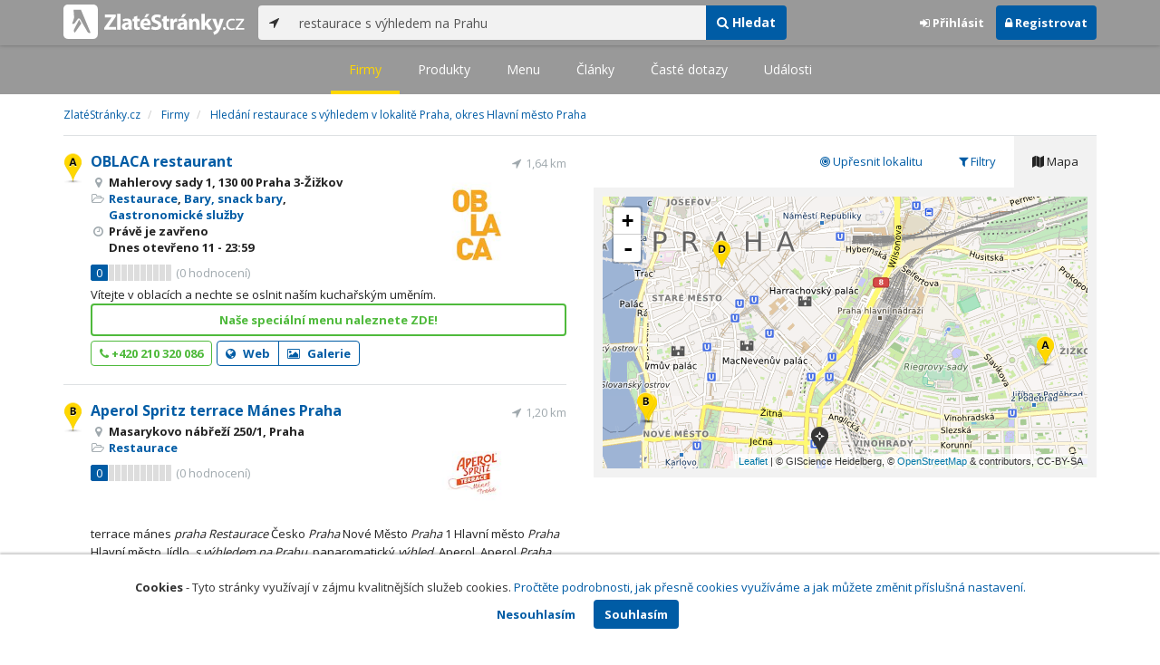

--- FILE ---
content_type: text/html; charset=utf-8
request_url: https://www.zlatestranky.cz/firmy/hledani/restaurace%20s%20v%C3%BDhledem%20na%20Prahu
body_size: 12562
content:
<!DOCTYPE html>
<html>
<head>
    
    <meta charset="utf-8" />
    <meta http-equiv="x-ua-compatible" content="ie=edge">
    <meta name="viewport" content="width=device-width, initial-scale=1, maximum-scale=1, user-scalable=0">
    <title>Hled&#225;n&#237; restaurace s v&#253;hledem v lokalitě Praha, okres Hlavn&#237; město Praha - Zlat&#233;Str&#225;nky.cz</title>
            <link rel="canonical" href="https://www.zlatestranky.cz/firmy/hledani/restaurace%20s%20v%C3%BDhledem%20na%20Prahu" />
    <link rel="apple-touch-icon" sizes="180x180" href="/Content/Img/ZlateStranky/Ico/apple-touch-icon.png">
<link rel="icon" type="image/png" href="/Content/Img/ZlateStranky/Ico/favicon-32x32.png" sizes="32x32">
<link rel="icon" type="image/png" href="/Content/Img/ZlateStranky/Ico/favicon-16x16.png" sizes="16x16">
<link rel="manifest" href="/Content/Img/ZlateStranky/Ico/manifest.json">
<link rel="mask-icon" href="/Content/Img/ZlateStranky/Ico/safari-pinned-tab.svg" color="#000000">
<link rel="shortcut icon" href="/Content/Img/ZlateStranky/Ico/favicon.ico">
<meta name="msapplication-config" content="/Content/Img/ZlateStranky/Ico/browserconfig.xml">
<meta name="theme-color" content="#ffffff">
    <meta name="google-site-verification" content="yfwgqPlI8fB4S4KWaEOPcpgOjOJO2ZIusFMaPTQv2Rc" />
    <meta name="format-detection" content="telephone=no" />
    <link href='https://fonts.googleapis.com/css?family=Open+Sans:400,300,700&subset=latin,latin-ext' rel='stylesheet' type='text/css'>
    <link rel="stylesheet" href="https://maxcdn.bootstrapcdn.com/font-awesome/4.7.0/css/font-awesome.min.css">
    <link href="/Content/css?v=QJRMArdcIFyK8vk7hQPGjoEfnmhUsk3AXhikIFcnplM1" rel="stylesheet"/>

    <link rel="stylesheet" href="/Styles/Decoration">
    <link rel="stylesheet" href="https://cmp.mediatel.cz/Content/UseWidgetCss">
    
    <meta name="robots" content="noindex">

                <script>
                    (function (i, s, o, g, r, a, m) {
                        i['GoogleAnalyticsObject'] = r; i[r] = i[r] || function () {
                            (i[r].q = i[r].q || []).push(arguments)
                        }, i[r].l = 1 * new Date(); a = s.createElement(o),
                        m = s.getElementsByTagName(o)[0]; a.async = 1; a.src = g; m.parentNode.insertBefore(a, m)
                    })(window, document, 'script', '//www.google-analytics.com/analytics.js', 'ga');

                    ga('create', 'UA-1540577-1', 'auto');
                    ga('send', 'pageview');
            </script>

</head>
<body id="page-top" class="search search-companies">
    
    

    
<nav id="navbar-main" class="navbar navbar-default navbar-fixed-top">
    <div class="container">
        <div class="flex-container">
            <div class="flex1">
                    <a class="navbar-brand" href="/" title=""><img src="/Content/Img/ZlateStranky/logo-white.svg" alt="" class="nav-logo" /></a>
            </div>
            <div class="flex2">
                    <form class="navbar-form" action="/Search/All" role="search">
                        <div class="input-group">
                            <div class="input-group-btn">
                                <button class="btn btn-default" id="search-location" type="button"><i class="fa fa-location-arrow"></i></button>
                            </div>
                            <input id="main-search-input" type="text" class="form-control typeahead" data-suggest="profiles" name="q" aria-label="..." placeholder="např. zedník Ostrava" value="restaurace s v&#253;hledem na Prahu">
                            <div class="input-group-btn">
                                    <button class="btn btn-primary" value="Companies" type="submit"><i class="fa fa-search"></i> Hledat</button>
                            </div>
                            <!-- /btn-group -->
                        </div>
                    </form>
            </div>
            <div class="flex3">
                <div class="dropdown ugc-whoami pull-right">
    <div class="l-no">
        <a class="btn ugc-whoami-login"><i class="fa fa-sign-in"></i> Přihlásit</a>
        <a class="btn btn-primary ugc-whoami-register"><i class="fa fa-lock" aria-hidden="true"></i> Registrovat</a>
    </div>
    <div class="btn-group l-yes">
        <a role="button" data-toggle="dropdown" class="btn dropdown-toggle" href="#"><i class="fa fa-user-circle-o" aria-hidden="true"></i> <span class="ugc-whoami-fullname"></span></a>
        <ul class="dropdown-menu dropdown-menu-right" role="menu">
            <li><span class="ugc-lg-header">Přihlášen jako: <strong class="ugc-whoami-fullname"></strong><br /><em class="ugc-whoami-email"></em></span></li>
            <li><a href="https://cmp.mediatel.cz/">Dashboard</a></li>
            <li><a class="ugc-whoami-manageaccountcredentials">Upravit údaje</a></li>
            <li><a class="ugc-whoami-manageaccountpassword">Změnit heslo</a></li>
            <li><a class="btn btn-danger ugc-whoami-logout"><i class="fa fa-sign-out"></i> Odhlásit</a></li>
        </ul>
    </div>
</div>
            </div>
        </div>
    </div>
</nav>

    
<nav class="navbar navbar-default navbar-sub">
    <ul>
        <li class="active"><a href="/firmy/hledani/restaurace%20s%20v%C3%BDhledem%20na%20Prahu">Firmy</a></li>
        <li class=""><a href="/produkty/hledani/restaurace%20s%20v%C3%BDhledem%20na%20Prahu">Produkty</a></li>
        <li class=""><a href="/menu/hledani/restaurace%20s%20v%C3%BDhledem%20na%20Prahu">Menu</a></li>
        <li class=""><a href="/clanky/hledani/restaurace%20s%20v%C3%BDhledem%20na%20Prahu">Články</a></li>
        <li class=""><a href="/otazky/hledani/restaurace%20s%20v%C3%BDhledem%20na%20Prahu">Časté dotazy</a></li>
        <li class=""><a href="/udalosti/hledani/restaurace%20s%20v%C3%BDhledem%20na%20Prahu">Události</a></li>
    </ul>
</nav>

    <div id="ad-branding">
        <div class="container">
            <div class="row">
                <div class="col-sm-12">
                        <ol class="breadcrumb" itemscope itemtype="https://schema.org/BreadcrumbList">
        <li itemprop="itemListElement" itemscope itemtype="https://schema.org/ListItem" id="itemListElement-1316145d-2e48-4a95-bbcb-ea4c49033919">
          <a href="/" itemscope itemtype="https://schema.org/Thing" itemprop="item" id="itemListElement-link-1316145d-2e48-4a95-bbcb-ea4c49033919">
            <span itemprop="name">Zlat&#233;Str&#225;nky.cz</span>
          </a>
          <meta itemprop="position" content="1" />
        </li>
        <li itemprop="itemListElement" itemscope itemtype="https://schema.org/ListItem" id="itemListElement-dc742e08-0efb-4a12-baab-3618f8cf410d">
          <a href="/firmy" itemscope itemtype="https://schema.org/Thing" itemprop="item" id="itemListElement-link-dc742e08-0efb-4a12-baab-3618f8cf410d">
            <span itemprop="name">Firmy</span>
          </a>
          <meta itemprop="position" content="2" />
        </li>
        <li itemprop="itemListElement" itemscope itemtype="https://schema.org/ListItem" id="itemListElement-cb4f293e-dbb0-436a-a46b-f536be97ed19">
          <a href="https://www.zlatestranky.cz/firmy/hledani/restaurace%20s%20v%C3%BDhledem%20na%20Prahu" itemscope itemtype="https://schema.org/Thing" itemprop="item" id="itemListElement-link-cb4f293e-dbb0-436a-a46b-f536be97ed19">
            <span itemprop="name">Hled&#225;n&#237; restaurace s v&#253;hledem v lokalitě Praha, okres Hlavn&#237; město Praha</span>
          </a>
          <meta itemprop="position" content="3" />
        </li>
    </ol>

                </div>
            </div>
        </div>
        <div class="container">
            <div class="row">
                <div class="col-sm-6">
                    <div class="row">
                        <div class="col-sm-12">
                                <!-- Placeholder AdOcean_Slave_SEARCH_PREFERENTIALLISTING -->
        <div class="banner" id="adoceanczodrlkvlmoq"></div>

                            <ul class="list-results">
                                    <li class="list-listing" id="listing-H1022276">
                                        <div class="row">
    <div class="col-xs-9 col-sm-7">
        <i class="poi poi1 poi-H1022276" data-poi="{&quot;lat&quot;:50.080978393554688,&quot;lng&quot;:14.451775550842285,&quot;title&quot;:&quot;OBLACA restaurant&quot;,&quot;url&quot;:&quot;/profil/H1022276&quot;,&quot;id&quot;:&quot;H1022276&quot;}"></i>
        <h3><a href="/profil/H1022276">OBLACA restaurant</a></h3>
        <ul class="icon-list">
                    <li><i class="fa fa-map-marker"></i> Mahlerovy sady 1, 130 00 Praha 3-Žižkov</li>
                                        <li>
                    <i class="fa fa-folder-open-o"></i>
                        <a href="/firmy/rubrika/Restaurace">Restaurace</a>,                         <a href="/firmy/rubrika/Bary%2c%20snack%20bary">Bary, snack bary</a>,                         <a href="/firmy/rubrika/Gastronomick%C3%A9%20slu%C5%BEby">Gastronomick&#233; služby</a>                </li>
                        <li>
                      <i class="fa fa-clock-o" aria-hidden="true"></i>
    <span>Právě je zavřeno<br />      Dnes
      otevřeno
        <span>11 - 23:59</span>
</span>

            </li>
        </ul>
            <div class="oblibometr">
        <span class="rating">
            <span class="value">0</span> <span class="bar"><span style="width:0%" class="value-bar"></span></span>
                <span class="total">(<span>0</span> hodnocení)</span>
        </span>
    </div>

    </div>

    <div class="col-xs-3 col-sm-5">
            <div class="row">
                <div class="col-sm-12 distance" title="Vzd&#225;lenost od středu ">1,64&nbsp;km</div>
            </div>

        <div class="row">
            <div class="col-sm-12">
                
                    <a href="/profil/H1022276"><img alt="OBLACA restaurant" class="img-responsive img-logo" src="https://images.mediatel.cz/imageResizer/resizeImage/?Url=https%3a%2f%2fa.mktgcdn.com%2fp%2foubaJQ3AT42ZXNwlnjJVfjMKuOLSsO5Mc-SY0NIMyKU%2f1089x1089.png&amp;C=fCPNkKSoyFyz%2b6esrp7BG88r5DdQsK%2bbxHB4ySWCR6I%3d&amp;Width=300&amp;Height=169&amp;Crop=False&amp;Watermark=False" width="201" height="134"></a>
                                            </div>
        </div>
    </div>
</div>
<div class="row">
    <div class="col-sm-12">
        <p>
V&#237;tejte v oblac&#237;ch a nechte se oslnit naš&#237;m kuchařsk&#253;m uměn&#237;m.        </p>
    </div>
</div>
    <div class="row">
        <div class="col-sm-12">
                  <a class="btn btn-block btn-success btn-outline t-c" target="_blank" data-ta="SpecialOfferClick" data-ad="{&quot;id&quot;:&quot;H1022276&quot;,&quot;i&quot;:1,&quot;t&quot;:20}" href="https://www.towerpark.cz/specialni-menu-122/">Naše speci&#225;ln&#237; menu naleznete ZDE!</a>


            
        </div>
    </div>
<div class="row">
    <div class="col-sm-12">
        <div aria-label="..." role="toolbar" class="btn-toolbar">
                <div aria-label="..." role="group" class="btn-group">
                        <button class="btn btn-success btn-outline" type="button"><i class="fa fa-phone"></i> +420 210 320 086</button>
                </div>

                <div aria-label="..." role="group" class="btn-group">
                        <a class="btn btn-primary btn-outline t-c" href="https://towerpark.cz/oblaca/" data-ta="LinkClick" data-ad="{&quot;id&quot;:&quot;H1022276&quot;,&quot;i&quot;:1,&quot;t&quot;:20}" target="_blank" rel="nofollow"><i class="fa fa-globe"></i> Web</a>
                                            <a class="btn btn-primary btn-outline" href="/profil/H1022276/fotogalerie/profilova"><i class="fa fa-picture-o"></i> Galerie</a>
                </div>

            <div class="btn-group ugc-listing-edit" role="group" data-objectid="58ddf96d5515ef1d4c9ab604" data-class="btn btn-outline btn-danger" style="display:none"></div>
        </div>
    </div>
</div>
                                    </li>
                                    <li class="list-listing" id="listing-H2027175">
                                        <div class="row">
    <div class="col-xs-9 col-sm-7">
        <i class="poi poi2 poi-H2027175" data-poi="{&quot;lat&quot;:50.077564239501953,&quot;lng&quot;:14.413886070251465,&quot;title&quot;:&quot;Aperol Spritz terrace M&#225;nes Praha&quot;,&quot;url&quot;:&quot;/profil/H2027175&quot;,&quot;id&quot;:&quot;H2027175&quot;}"></i>
        <h3><a href="/profil/H2027175">Aperol Spritz terrace M&#225;nes Praha</a></h3>
        <ul class="icon-list">
                    <li><i class="fa fa-map-marker"></i> Masarykovo n&#225;břež&#237; 250/1, Praha</li>
                                        <li>
                    <i class="fa fa-folder-open-o"></i>
                        <a href="/firmy/rubrika/Restaurace">Restaurace</a>                </li>
                        <li>
                
            </li>
        </ul>
            <div class="oblibometr">
        <span class="rating">
            <span class="value">0</span> <span class="bar"><span style="width:0%" class="value-bar"></span></span>
                <span class="total">(<span>0</span> hodnocení)</span>
        </span>
    </div>

    </div>

    <div class="col-xs-3 col-sm-5">
            <div class="row">
                <div class="col-sm-12 distance" title="Vzd&#225;lenost od středu ">1,20&nbsp;km</div>
            </div>

        <div class="row">
            <div class="col-sm-12">
                
                    <a href="/profil/H2027175"><img alt="Aperol Spritz terrace M&#225;nes Praha" class="img-responsive img-logo" src="https://images.mediatel.cz/imageResizer/resizeImage/?Url=https%3a%2f%2fa.mktgcdn.com%2fp%2f36KIADcxofnqgYB0bBguegZARR194U4HG6ni9S34VEU%2f635x635.png&amp;C=5FjPMSOatL7QWys3betz0vsVb%2b5%2fJPkwSHWK1SL%2fAlY%3d&amp;Width=300&amp;Height=169&amp;Crop=False&amp;Watermark=False" width="201" height="134"></a>
                                            </div>
        </div>
    </div>
</div>
<div class="row">
    <div class="col-sm-12">
        <p>
terrace mánes <em>praha</em> <em>Restaurace</em> Česko <em>Praha</em> Nové Město <em>Praha</em> 1  Hlavní město <em>Praha</em> Hlavní město, Jídlo, <em>s</em> <em>výhledem</em> <em>na</em> <em>Prahu</em>, panaromatický <em>výhled</em>, Aperol, Aperol <em>Praha</em>, Italské jídlo <em>Praha</em>, Terasa<em>Praha</em> Navštivte největší Aperol Spritz terrace <em>na</em> světě! Aperol drinky, Aperol drink, Italské jídloAperol Spritz terrace Mánes <em>Praha</em> aperol spritzAperol, Terrace Aperol, gril <em>Praha</em>, Drinky <em>Praha</em>, Drinky, Posezení <em>Praha</em>, Posezení, Aperol Spritz
        </p>
    </div>
</div>
    <div class="row">
        <div class="col-sm-12">
                  <a class="btn btn-block btn-success btn-outline t-c" target="_blank" data-ta="SpecialOfferClick" data-ad="{&quot;id&quot;:&quot;H2027175&quot;,&quot;i&quot;:2,&quot;t&quot;:20}" href="https://aperolterracemanes.cz/">Navštivte největš&#237; Aperol Spritz terrace na světě!</a>


            
        </div>
    </div>
<div class="row">
    <div class="col-sm-12">
        <div aria-label="..." role="toolbar" class="btn-toolbar">
                <div aria-label="..." role="group" class="btn-group">
                        <button class="btn btn-success btn-outline" type="button"><i class="fa fa-phone"></i> +420 775 833 143</button>
                </div>

                <div aria-label="..." role="group" class="btn-group">
                        <a class="btn btn-primary btn-outline t-c" href="https://aperolterracemanes.cz/" data-ta="LinkClick" data-ad="{&quot;id&quot;:&quot;H2027175&quot;,&quot;i&quot;:2,&quot;t&quot;:20}" target="_blank" rel="nofollow"><i class="fa fa-globe"></i> Web</a>
                                            <a class="btn btn-primary btn-outline" href="/profil/H2027175/fotogalerie/profilova"><i class="fa fa-picture-o"></i> Galerie</a>
                </div>

            <div class="btn-group ugc-listing-edit" role="group" data-objectid="58de24625515ef1d4caa4247" data-class="btn btn-outline btn-danger" style="display:none"></div>
        </div>
    </div>
</div>
                                    </li>
                                    <li class="list-listing" id="listing-N27066">
                                        <div class="row">
    <div class="col-xs-9 col-sm-7">
        <i class="poi poi3 poi-N27066" data-poi="{&quot;lat&quot;:50.080978393554688,&quot;lng&quot;:14.451775550842285,&quot;title&quot;:&quot;BISTRO 66&quot;,&quot;url&quot;:&quot;/profil/N27066&quot;,&quot;id&quot;:&quot;N27066&quot;}"></i>
        <h3><a href="/profil/N27066">BISTRO 66</a></h3>
        <ul class="icon-list">
                    <li><i class="fa fa-map-marker"></i> Mahlerovy sady 2699/1, 130 00 Praha 3-Žižkov</li>
                                        <li>
                    <i class="fa fa-folder-open-o"></i>
                        <a href="/firmy/rubrika/Bistra%2c%20bufety">Bistra, bufety</a>,                         <a href="/firmy/rubrika/Kav%C3%A1rny">Kav&#225;rny</a>,                         <a href="/firmy/rubrika/Restaurace">Restaurace</a>                </li>
                        <li>
                      <i class="fa fa-clock-o" aria-hidden="true"></i>
    <span>Právě je otevřeno<br />    Dnes
      otevřeno
        <span>9 - 16</span>
</span>

            </li>
        </ul>
            <div class="oblibometr">
        <span class="rating">
            <span class="value">0</span> <span class="bar"><span style="width:0%" class="value-bar"></span></span>
                <span class="total">(<span>0</span> hodnocení)</span>
        </span>
    </div>

    </div>

    <div class="col-xs-3 col-sm-5">
            <div class="row">
                <div class="col-sm-12 distance" title="Vzd&#225;lenost od středu ">1,64&nbsp;km</div>
            </div>

        <div class="row">
            <div class="col-sm-12">
                
                    <a href="/profil/N27066"><img alt="BISTRO 66" class="img-responsive img-logo" src="https://images.mediatel.cz/imageResizer/resizeImage/?Url=https%3a%2f%2fa.mktgcdn.com%2fp%2fBP6RFiSnvdA-PU3qzjY08cDYPnwrnXIyzNHk3DHMWAs%2f1362x1362.png&amp;C=ErQKEFJgM8kjAe9ih22BjtwfnO7OscFIhZcwNqg%2fidY%3d&amp;Width=300&amp;Height=169&amp;Crop=False&amp;Watermark=False" width="201" height="134"></a>
                                            </div>
        </div>
    </div>
</div>
<div class="row">
    <div class="col-sm-12">
        <p>
Pit&#237; dobr&#233;ho v&#237;na s dobr&#253;m j&#237;dlem v dobr&#233; společnosti, to je to nejcivilizovanějš&#237; potěšen&#237;.        </p>
    </div>
</div>
    <div class="row">
        <div class="col-sm-12">
                  <a class="btn btn-block btn-success btn-outline t-c" target="_blank" data-ta="SpecialOfferClick" data-ad="{&quot;id&quot;:&quot;N27066&quot;,&quot;i&quot;:3,&quot;t&quot;:20}" href="https://www.towerpark.cz/bistro-66/">Denně od 14 do 16 hod. k&#225;va k dezertu ZDARMA!</a>


            
        </div>
    </div>
<div class="row">
    <div class="col-sm-12">
        <div aria-label="..." role="toolbar" class="btn-toolbar">
                <div aria-label="..." role="group" class="btn-group">
                        <button class="btn btn-success btn-outline" type="button"><i class="fa fa-phone"></i> +420 210 320 086</button>
                </div>

                <div aria-label="..." role="group" class="btn-group">
                        <a class="btn btn-primary btn-outline t-c" href="https://towerpark.cz/bistro-66/" data-ta="LinkClick" data-ad="{&quot;id&quot;:&quot;N27066&quot;,&quot;i&quot;:3,&quot;t&quot;:20}" target="_blank" rel="nofollow"><i class="fa fa-globe"></i> Web</a>
                                            <a class="btn btn-primary btn-outline" href="/profil/N27066/fotogalerie/profilova"><i class="fa fa-picture-o"></i> Galerie</a>
                </div>

            <div class="btn-group ugc-listing-edit" role="group" data-objectid="5d075cafb8b4b518fcdab001" data-class="btn btn-outline btn-danger" style="display:none"></div>
        </div>
    </div>
</div>
                                    </li>
                                    <li class="list-listing" id="listing-T1295599">
                                        <div class="row">
    <div class="col-xs-9 col-sm-7">
        <i class="poi poi4 poi-T1295599" data-poi="{&quot;lat&quot;:50.086837768554688,&quot;lng&quot;:14.421110153198242,&quot;title&quot;:&quot;Grand Hotel Praha&quot;,&quot;url&quot;:&quot;/profil/T1295599&quot;,&quot;id&quot;:&quot;T1295599&quot;}"></i>
        <h3><a href="/profil/T1295599">Grand Hotel Praha</a></h3>
        <ul class="icon-list">
                    <li><i class="fa fa-map-marker"></i> Staroměstsk&#233; n&#225;měst&#237; 481/22, Praha</li>
                                        <li>
                    <i class="fa fa-folder-open-o"></i>
                        <a href="/firmy/rubrika/Hotely">Hotely</a>,                         <a href="/firmy/rubrika/Ubytov%C3%A1n%C3%AD%20v%20soukrom%C3%AD">Ubytov&#225;n&#237; v soukrom&#237;</a>,                         <a href="/firmy/rubrika/Kav%C3%A1rny">Kav&#225;rny</a>,                         <a href="/firmy/rubrika/Dovolen%C3%A1">Dovolen&#225;</a>,                         <a href="/firmy/rubrika/Voln%C3%BD%20%C4%8Das">Voln&#253; čas</a>                </li>
                        <li>
                      <i class="fa fa-clock-o" aria-hidden="true"></i>
    <span>Právě je otevřeno<br />    Dnes
      otevřeno nonstop
</span>

            </li>
        </ul>
            <div class="oblibometr">
        <span class="rating">
            <span class="value">0</span> <span class="bar"><span style="width:0%" class="value-bar"></span></span>
                <span class="total">(<span>0</span> hodnocení)</span>
        </span>
    </div>

    </div>

    <div class="col-xs-3 col-sm-5">
            <div class="row">
                <div class="col-sm-12 distance" title="Vzd&#225;lenost od středu ">1,43&nbsp;km</div>
            </div>

        <div class="row">
            <div class="col-sm-12">
                
                    <a href="/profil/T1295599"><img alt="Grand Hotel Praha" class="img-responsive img-logo" src="https://images.mediatel.cz/imageResizer/resizeImage/?Url=https%3a%2f%2fa.mktgcdn.com%2fp%2fX39_N6lgo1rM9Sto3RFjd83vQrrr3TJHbpvW9bsZ5vI%2f180x180.jpg&amp;C=fOYJBtUg9BNn%2b3RwHTsTXMC8uJb7Z0dceyjvx%2fuG%2f8U%3d&amp;Width=300&amp;Height=169&amp;Crop=False&amp;Watermark=False" width="201" height="134"></a>
                                            </div>
        </div>
    </div>
</div>
<div class="row">
    <div class="col-sm-12">
        <p>
, ubytování, <em>restaurace</em> <em>Praha</em>, historická <em>Praha</em>, grand hotel <em>Praha</em>, ubytování v <em>Praze</em>, ubytování v centrupokoje Prezidentský apartmán Podkrovní apartmán Rodinný pokoj <em>s</em> kuchyní Ubytování <em>Restaurace</em><em>Praha</em>, kavárna <em>Praha</em>, Mozart <em>Praha</em> Grand deluxe pokoje Historické pokoje Deluxe <em>s</em> <em>výhledem</em> Superior<em>Prahy</em>, hotel <em>na</em> Staroměstském náměstí <em>Praha</em>, volné pokoje <em>Praha</em>, luxusní ubytování <em>Praha</em>, historickéGrand Hotel <em>Praha</em> grand hotel <em>praha</em> Hotely Ubytování
        </p>
    </div>
</div>
    <div class="row">
        <div class="col-sm-12">
                  <a class="btn btn-block btn-success btn-outline t-c" target="_blank" data-ta="SpecialOfferClick" data-ad="{&quot;id&quot;:&quot;T1295599&quot;,&quot;i&quot;:4,&quot;t&quot;:20}" href="https://www.grandhotelpraha.cz/cz/specialni-nabidky/">Platba předem - sleva 23% a transfer ZDARMA</a>


            
        </div>
    </div>
<div class="row">
    <div class="col-sm-12">
        <div aria-label="..." role="toolbar" class="btn-toolbar">
                <div aria-label="..." role="group" class="btn-group">
                        <button class="btn btn-success btn-outline" type="button"><i class="fa fa-phone"></i> +420 221 632 556</button>
                </div>

                <div aria-label="..." role="group" class="btn-group">
                        <a class="btn btn-primary btn-outline t-c" href="https://www.grandhotelpraha.cz/cz/" data-ta="LinkClick" data-ad="{&quot;id&quot;:&quot;T1295599&quot;,&quot;i&quot;:4,&quot;t&quot;:20}" target="_blank" rel="nofollow"><i class="fa fa-globe"></i> Web</a>
                                            <a class="btn btn-primary btn-outline" href="/profil/T1295599/fotogalerie/profilova"><i class="fa fa-picture-o"></i> Galerie</a>
                </div>

            <div class="btn-group ugc-listing-edit" role="group" data-objectid="58de792c5515ef32ac69e498" data-class="btn btn-outline btn-danger" style="display:none"></div>
        </div>
    </div>
</div>
                                    </li>
                                    <li class="list-listing" id="listing-N393189">
                                        <div class="row">
    <div class="col-xs-9 col-sm-7">
        <i class="poi poi5 poi-N393189" data-poi="{&quot;lat&quot;:50.0775032043457,&quot;lng&quot;:14.414121627807617,&quot;title&quot;:&quot;Aperol Spritz terrace M&#225;nes Praha&quot;,&quot;url&quot;:&quot;/profil/N393189&quot;,&quot;id&quot;:&quot;N393189&quot;}"></i>
        <h3><a href="/profil/N393189">Aperol Spritz terrace M&#225;nes Praha</a></h3>
        <ul class="icon-list">
                    <li><i class="fa fa-map-marker"></i> Masarykovo n&#225;břež&#237; 250/1, Praha</li>
                                        <li>
                    <i class="fa fa-folder-open-o"></i>
                        <a href="/firmy/rubrika/Restaurace">Restaurace</a>                </li>
                        <li>
                
            </li>
        </ul>
            <div class="oblibometr">
        <span class="rating">
            <span class="value">0</span> <span class="bar"><span style="width:0%" class="value-bar"></span></span>
                <span class="total">(<span>0</span> hodnocení)</span>
        </span>
    </div>

    </div>

    <div class="col-xs-3 col-sm-5">
            <div class="row">
                <div class="col-sm-12 distance" title="Vzd&#225;lenost od středu ">1,18&nbsp;km</div>
            </div>

        <div class="row">
            <div class="col-sm-12">
                
                    <a href="/profil/N393189"><img alt="Aperol Spritz terrace M&#225;nes Praha" class="img-responsive img-logo" src="https://images.mediatel.cz/imageResizer/resizeImage/?Url=https%3a%2f%2fa.mktgcdn.com%2fp%2fFLGCpXIjrraP9vL1Hmzh6Ahc6ZE49h9VC6jWfw4BBVE%2f397x397.png&amp;C=sTHn9Sqyn0O5W8s7y%2bzUCKUMdv3xICNRgvOibN28BtE%3d&amp;Width=300&amp;Height=169&amp;Crop=False&amp;Watermark=False" width="201" height="134"></a>
                                            </div>
        </div>
    </div>
</div>
<div class="row">
    <div class="col-sm-12">
        <p>
terrace mánes <em>praha</em> <em>Restaurace</em> Česko <em>Praha</em> Nové Město <em>Praha</em> 1 Hlavní město <em>Praha</em> Hlavní město <em>Praha</em>Kontaktujte nás ještě dnes Aperol drinky, Aperol drink, Italské jídlo, Jídlo, <em>s</em> <em>výhledem</em> <em>na</em> <em>Prahu</em>, AperolAperol Spritz terrace Mánes <em>Praha</em> aperol spritz, Aperol <em>Praha</em>, Italské jídlo <em>Praha</em>, Terasa Aperol, Terrace Aperol, Drinky <em>Praha</em>, Drinky, Posezení<em>Praha</em>, Posezení, Aperol Spritz terrace Mánes <em>Praha</em>, Aperol Spritz Aperol Aperol drinky Italské jídla
        </p>
    </div>
</div>
    <div class="row">
        <div class="col-sm-12">
                  <button class="btn btn-block btn-default btn-noborder" disabled>Kontaktujte n&#225;s ještě dnes</button>


            
        </div>
    </div>
<div class="row">
    <div class="col-sm-12">
        <div aria-label="..." role="toolbar" class="btn-toolbar">
                <div aria-label="..." role="group" class="btn-group">
                        <button class="btn btn-success btn-outline" type="button"><i class="fa fa-phone"></i> +420 730 150 772</button>
                </div>

                <div aria-label="..." role="group" class="btn-group">
                                            <a class="btn btn-primary btn-outline" href="/profil/N393189/fotogalerie/profilova"><i class="fa fa-picture-o"></i> Galerie</a>
                </div>

            <div class="btn-group ugc-listing-edit" role="group" data-objectid="644b45d4b8b4b5076c9aab9b" data-class="btn btn-outline btn-danger" style="display:none"></div>
        </div>
    </div>
</div>
                                    </li>
                                    <li class="list-listing" id="listing-N393190">
                                        <div class="row">
    <div class="col-xs-9 col-sm-7">
        <i class="poi poi6 poi-N393190" data-poi="{&quot;lat&quot;:50.0775032043457,&quot;lng&quot;:14.414121627807617,&quot;title&quot;:&quot;Aperol Spritz terrace M&#225;nes Praha&quot;,&quot;url&quot;:&quot;/profil/N393190&quot;,&quot;id&quot;:&quot;N393190&quot;}"></i>
        <h3><a href="/profil/N393190">Aperol Spritz terrace M&#225;nes Praha</a></h3>
        <ul class="icon-list">
                    <li><i class="fa fa-map-marker"></i> Masarykovo n&#225;břež&#237; 250/1, Praha</li>
                                        <li>
                    <i class="fa fa-folder-open-o"></i>
                        <a href="/firmy/rubrika/Restaurace">Restaurace</a>                </li>
                        <li>
                
            </li>
        </ul>
            <div class="oblibometr">
        <span class="rating">
            <span class="value">0</span> <span class="bar"><span style="width:0%" class="value-bar"></span></span>
                <span class="total">(<span>0</span> hodnocení)</span>
        </span>
    </div>

    </div>

    <div class="col-xs-3 col-sm-5">
            <div class="row">
                <div class="col-sm-12 distance" title="Vzd&#225;lenost od středu ">1,18&nbsp;km</div>
            </div>

        <div class="row">
            <div class="col-sm-12">
                
                    <a href="/profil/N393190"><img alt="Aperol Spritz terrace M&#225;nes Praha" class="img-responsive img-logo" src="https://images.mediatel.cz/imageResizer/resizeImage/?Url=https%3a%2f%2fa.mktgcdn.com%2fp%2fFLGCpXIjrraP9vL1Hmzh6Ahc6ZE49h9VC6jWfw4BBVE%2f397x397.png&amp;C=sTHn9Sqyn0O5W8s7y%2bzUCKUMdv3xICNRgvOibN28BtE%3d&amp;Width=300&amp;Height=169&amp;Crop=False&amp;Watermark=False" width="201" height="134"></a>
                                            </div>
        </div>
    </div>
</div>
<div class="row">
    <div class="col-sm-12">
        <p>
terrace mánes <em>praha</em> <em>Restaurace</em> Česko <em>Praha</em> Nové Město <em>Praha</em> 1 Hlavní město <em>Praha</em> Hlavní město <em>Praha</em>Kontaktujte nás ještě dnes Aperol drinky, Aperol drink, Italské jídlo, Jídlo, <em>s</em> <em>výhledem</em> <em>na</em> <em>Prahu</em>, AperolAperol Spritz terrace Mánes <em>Praha</em> aperol spritz, Aperol <em>Praha</em>, Italské jídlo <em>Praha</em>, Terasa Aperol, Terrace Aperol, Drinky <em>Praha</em>, Drinky, Posezení<em>Praha</em>, Posezení, Aperol Spritz terrace Mánes <em>Praha</em>, Aperol Spritz Aperol Aperol drinky Italské jídla
        </p>
    </div>
</div>
    <div class="row">
        <div class="col-sm-12">
                  <button class="btn btn-block btn-default btn-noborder" disabled>Kontaktujte n&#225;s ještě dnes</button>


            
        </div>
    </div>
<div class="row">
    <div class="col-sm-12">
        <div aria-label="..." role="toolbar" class="btn-toolbar">
                <div aria-label="..." role="group" class="btn-group">
                        <button class="btn btn-success btn-outline" type="button"><i class="fa fa-phone"></i> +420 730 150 772</button>
                </div>

                <div aria-label="..." role="group" class="btn-group">
                                            <a class="btn btn-primary btn-outline" href="/profil/N393190/fotogalerie/profilova"><i class="fa fa-picture-o"></i> Galerie</a>
                </div>

            <div class="btn-group ugc-listing-edit" role="group" data-objectid="644b45d5b8b4b5076c9aaba0" data-class="btn btn-outline btn-danger" style="display:none"></div>
        </div>
    </div>
</div>
                                    </li>
                                    <li class="list-listing" id="listing-N393191">
                                        <div class="row">
    <div class="col-xs-9 col-sm-7">
        <i class="poi poi7 poi-N393191" data-poi="{&quot;lat&quot;:50.0775032043457,&quot;lng&quot;:14.414121627807617,&quot;title&quot;:&quot;Aperol Spritz terrace M&#225;nes Praha&quot;,&quot;url&quot;:&quot;/profil/N393191&quot;,&quot;id&quot;:&quot;N393191&quot;}"></i>
        <h3><a href="/profil/N393191">Aperol Spritz terrace M&#225;nes Praha</a></h3>
        <ul class="icon-list">
                    <li><i class="fa fa-map-marker"></i> Masarykovo n&#225;břež&#237; 250/1, Praha</li>
                                        <li>
                    <i class="fa fa-folder-open-o"></i>
                        <a href="/firmy/rubrika/Restaurace">Restaurace</a>                </li>
                        <li>
                
            </li>
        </ul>
            <div class="oblibometr">
        <span class="rating">
            <span class="value">0</span> <span class="bar"><span style="width:0%" class="value-bar"></span></span>
                <span class="total">(<span>0</span> hodnocení)</span>
        </span>
    </div>

    </div>

    <div class="col-xs-3 col-sm-5">
            <div class="row">
                <div class="col-sm-12 distance" title="Vzd&#225;lenost od středu ">1,18&nbsp;km</div>
            </div>

        <div class="row">
            <div class="col-sm-12">
                
                    <a href="/profil/N393191"><img alt="Aperol Spritz terrace M&#225;nes Praha" class="img-responsive img-logo" src="https://images.mediatel.cz/imageResizer/resizeImage/?Url=https%3a%2f%2fa.mktgcdn.com%2fp%2fFLGCpXIjrraP9vL1Hmzh6Ahc6ZE49h9VC6jWfw4BBVE%2f397x397.png&amp;C=sTHn9Sqyn0O5W8s7y%2bzUCKUMdv3xICNRgvOibN28BtE%3d&amp;Width=300&amp;Height=169&amp;Crop=False&amp;Watermark=False" width="201" height="134"></a>
                                            </div>
        </div>
    </div>
</div>
<div class="row">
    <div class="col-sm-12">
        <p>
terrace mánes <em>praha</em> <em>Restaurace</em> Česko <em>Praha</em> Nové Město <em>Praha</em> 1 Hlavní město <em>Praha</em> Hlavní město <em>Praha</em>Kontaktujte nás ještě dnes Aperol drinky, Aperol drink, Italské jídlo, Jídlo, <em>s</em> <em>výhledem</em> <em>na</em> <em>Prahu</em>, AperolAperol Spritz terrace Mánes <em>Praha</em> aperol spritz, Aperol <em>Praha</em>, Italské jídlo <em>Praha</em>, Terasa Aperol, Terrace Aperol, Drinky <em>Praha</em>, Drinky, Posezení<em>Praha</em>, Posezení, Aperol Spritz terrace Mánes <em>Praha</em>, Aperol Spritz Aperol Aperol drinky Italské jídla
        </p>
    </div>
</div>
    <div class="row">
        <div class="col-sm-12">
                  <button class="btn btn-block btn-default btn-noborder" disabled>Kontaktujte n&#225;s ještě dnes</button>


            
        </div>
    </div>
<div class="row">
    <div class="col-sm-12">
        <div aria-label="..." role="toolbar" class="btn-toolbar">
                <div aria-label="..." role="group" class="btn-group">
                        <button class="btn btn-success btn-outline" type="button"><i class="fa fa-phone"></i> +420 730 150 772</button>
                </div>

                <div aria-label="..." role="group" class="btn-group">
                                            <a class="btn btn-primary btn-outline" href="/profil/N393191/fotogalerie/profilova"><i class="fa fa-picture-o"></i> Galerie</a>
                </div>

            <div class="btn-group ugc-listing-edit" role="group" data-objectid="644b45d6b8b4b5076c9aaba5" data-class="btn btn-outline btn-danger" style="display:none"></div>
        </div>
    </div>
</div>
                                    </li>
                            </ul>
                        </div>
                    </div>

                    

<div class="row text-center">
    <div class="col-md-12">
        <nav>
            <ul class="pagination">
<li class="disabled"><a href="/firmy/hledani/restaurace%20s%20v%C3%BDhledem%20na%20Prahu?zonals=True">&lt;</a></li><li class="disabled"><a href="#">&#171;</a></li><li class="active"><a href="#">1</a></li><li class="disabled"><a href="#">&#187;</a></li><li class="disabled"><a href="/firmy/hledani/restaurace%20s%20v%C3%BDhledem%20na%20Prahu?zonals=True">&gt;</a></li>            </ul>
        </nav>
    </div>
</div>



                </div>

                <aside class="col-sm-6">
                    <ul role="tablist" class="nav nav-tabs" id="tabs">
                        <li class="active" role="presentation"><a data-toggle="tab" role="tab" aria-controls="profile" href="#mapa"><i class="fa fa-map"></i> Mapa</a></li>
                        <li role="presentation"><a data-toggle="tab" role="tab" aria-controls="home" href="#filter"><i class="fa fa-filter"></i> Filtry</a></li>
                            <li role="presentation"><a data-toggle="tab" role="tab" aria-controls="home" href="#refine"><i class="fa fa-bullseye"></i> Upřesnit lokalitu</a></li>
                    </ul>
                    <div class="tab-content">
                            <div id="refine" class="tab-pane pad30" role="tabpanel">
                                    <h4>Působnost</h4>
                                        <p>Ve výsledcích vyhledávání jsou zobrazené firmy, které <strong>působí</strong> v lokalitě Praha, okres Hlavn&#237; město Praha</p>
                                    <ul>
                                            <li><a href="/firmy/hledani/restaurace%20s%20v%C3%BDhledem%20bl%C3%ADzko%20Praha%2c%20okres%20Hlavn%C3%AD%20m%C4%9Bsto%20Praha?zonals=False">Zobrazit firmy na hledan&#253; v&#253;raz restaurace s v&#253;hledem s&#237;dl&#237;c&#237; v lokalitě Praha, okres Hlavn&#237; město Praha</a></li>
                                    </ul>
                                                                    <h4>Lokalita</h4>
                                    <ul>
                                            <li><a href="/firmy/hledani/restaurace%20s%20v%C3%BDhledem%20bl%C3%ADzko%20J%C3%ADlov%C3%A9%20u%20Prahy%2c%20okres%20Praha-z%C3%A1pad">restaurace s v&#253;hledem v lokalitě J&#237;lov&#233; u Prahy, okres Praha-z&#225;pad</a></li>
                                            <li><a href="/firmy/hledani/restaurace%20s%20v%C3%BDhledem%20bl%C3%ADzko%20V%C3%BDhledy%2c%20Hazlov%2c%20okres%20Cheb">restaurace s v&#253;hledem v lokalitě V&#253;hledy, Hazlov, okres Cheb</a></li>
                                            <li><a href="/firmy/hledani/restaurace%20s%20v%C3%BDhledem%20bl%C3%ADzko%20V%C3%BDhled%2c%20Chvalkovice%2c%20okres%20N%C3%A1chod">restaurace s v&#253;hledem v lokalitě V&#253;hled, Chvalkovice, okres N&#225;chod</a></li>
                                            <li><a href="/firmy/hledani/restaurace%20s%20v%C3%BDhledem%20bl%C3%ADzko%20J%C3%ADlov%C3%A9%20u%20Prahy%2c%20J%C3%ADlov%C3%A9%20u%20Prahy%2c%20okres%20Praha-z%C3%A1pad">restaurace s v&#253;hledem v lokalitě J&#237;lov&#233; u Prahy, J&#237;lov&#233; u Prahy, okres Praha-z&#225;pad</a></li>
                                            <li><a href="/firmy/hledani/restaurace%20s%20v%C3%BDhledem%20bl%C3%ADzko%20m%C4%9Bstsk%C3%A1%20%C4%8D%C3%A1st%20Praha%206%2c%20Praha%2c%20okres%20Hlavn%C3%AD%20m%C4%9Bsto%20Praha">restaurace s v&#253;hledem v lokalitě městsk&#225; č&#225;st Praha 6, Praha, okres Hlavn&#237; město Praha</a></li>
                                            <li><a href="/firmy/hledani/restaurace%20s%20v%C3%BDhledem%20bl%C3%ADzko%20m%C4%9Bstsk%C3%A1%20%C4%8D%C3%A1st%20Praha%204%2c%20Praha%2c%20okres%20Hlavn%C3%AD%20m%C4%9Bsto%20Praha">restaurace s v&#253;hledem v lokalitě městsk&#225; č&#225;st Praha 4, Praha, okres Hlavn&#237; město Praha</a></li>
                                            <li><a href="/firmy/hledani/restaurace%20s%20v%C3%BDhledem%20bl%C3%ADzko%20m%C4%9Bstsk%C3%A1%20%C4%8D%C3%A1st%20Praha%2010%2c%20Praha%2c%20okres%20Hlavn%C3%AD%20m%C4%9Bsto%20Praha">restaurace s v&#253;hledem v lokalitě městsk&#225; č&#225;st Praha 10, Praha, okres Hlavn&#237; město Praha</a></li>
                                            <li><a href="/firmy/hledani/restaurace%20s%20v%C3%BDhledem%20bl%C3%ADzko%20m%C4%9Bstsk%C3%A1%20%C4%8D%C3%A1st%20Praha%205%2c%20Praha%2c%20okres%20Hlavn%C3%AD%20m%C4%9Bsto%20Praha">restaurace s v&#253;hledem v lokalitě městsk&#225; č&#225;st Praha 5, Praha, okres Hlavn&#237; město Praha</a></li>
                                            <li><a href="/firmy/hledani/restaurace%20s%20v%C3%BDhledem%20bl%C3%ADzko%20m%C4%9Bstsk%C3%A1%20%C4%8D%C3%A1st%20Praha%208%2c%20Praha%2c%20okres%20Hlavn%C3%AD%20m%C4%9Bsto%20Praha">restaurace s v&#253;hledem v lokalitě městsk&#225; č&#225;st Praha 8, Praha, okres Hlavn&#237; město Praha</a></li>
                                            <li><a href="/firmy/hledani/restaurace%20s%20v%C3%BDhledem%20bl%C3%ADzko%20m%C4%9Bstsk%C3%A1%20%C4%8D%C3%A1st%20Praha%2012%2c%20Praha%2c%20okres%20Hlavn%C3%AD%20m%C4%9Bsto%20Praha">restaurace s v&#253;hledem v lokalitě městsk&#225; č&#225;st Praha 12, Praha, okres Hlavn&#237; město Praha</a></li>
                                            <li><a href="/firmy/hledani/restaurace%20s%20v%C3%BDhledem%20bl%C3%ADzko%20m%C4%9Bstsk%C3%A1%20%C4%8D%C3%A1st%20Praha%203%2c%20Praha%2c%20okres%20Hlavn%C3%AD%20m%C4%9Bsto%20Praha">restaurace s v&#253;hledem v lokalitě městsk&#225; č&#225;st Praha 3, Praha, okres Hlavn&#237; město Praha</a></li>
                                            <li><a href="/firmy/hledani/restaurace%20s%20v%C3%BDhledem%20bl%C3%ADzko%20m%C4%9Bstsk%C3%A1%20%C4%8D%C3%A1st%20Praha%201%2c%20Praha%2c%20okres%20Hlavn%C3%AD%20m%C4%9Bsto%20Praha">restaurace s v&#253;hledem v lokalitě městsk&#225; č&#225;st Praha 1, Praha, okres Hlavn&#237; město Praha</a></li>
                                            <li><a href="/firmy/hledani/restaurace%20s%20v%C3%BDhledem%20bl%C3%ADzko%20m%C4%9Bstsk%C3%A1%20%C4%8D%C3%A1st%20Praha%2014%2c%20Praha%2c%20okres%20Hlavn%C3%AD%20m%C4%9Bsto%20Praha">restaurace s v&#253;hledem v lokalitě městsk&#225; č&#225;st Praha 14, Praha, okres Hlavn&#237; město Praha</a></li>
                                            <li><a href="/firmy/hledani/restaurace%20s%20v%C3%BDhledem%20bl%C3%ADzko%20m%C4%9Bstsk%C3%A1%20%C4%8D%C3%A1st%20Praha%209%2c%20Praha%2c%20okres%20Hlavn%C3%AD%20m%C4%9Bsto%20Praha">restaurace s v&#253;hledem v lokalitě městsk&#225; č&#225;st Praha 9, Praha, okres Hlavn&#237; město Praha</a></li>
                                            <li><a href="/firmy/hledani/restaurace%20s%20v%C3%BDhledem%20bl%C3%ADzko%20m%C4%9Bstsk%C3%A1%20%C4%8D%C3%A1st%20Praha%2011%2c%20Praha%2c%20okres%20Hlavn%C3%AD%20m%C4%9Bsto%20Praha">restaurace s v&#253;hledem v lokalitě městsk&#225; č&#225;st Praha 11, Praha, okres Hlavn&#237; město Praha</a></li>
                                            <li><a href="/firmy/hledani/restaurace%20s%20v%C3%BDhledem%20bl%C3%ADzko%20m%C4%9Bstsk%C3%A1%20%C4%8D%C3%A1st%20Praha%202%2c%20Praha%2c%20okres%20Hlavn%C3%AD%20m%C4%9Bsto%20Praha">restaurace s v&#253;hledem v lokalitě městsk&#225; č&#225;st Praha 2, Praha, okres Hlavn&#237; město Praha</a></li>
                                            <li><a href="/firmy/hledani/restaurace%20s%20v%C3%BDhledem%20bl%C3%ADzko%20m%C4%9Bstsk%C3%A1%20%C4%8D%C3%A1st%20Praha%2013%2c%20Praha%2c%20okres%20Hlavn%C3%AD%20m%C4%9Bsto%20Praha">restaurace s v&#253;hledem v lokalitě městsk&#225; č&#225;st Praha 13, Praha, okres Hlavn&#237; město Praha</a></li>
                                            <li><a href="/firmy/hledani/restaurace%20s%20v%C3%BDhledem%20bl%C3%ADzko%20m%C4%9Bstsk%C3%A1%20%C4%8D%C3%A1st%20Praha%2020%2c%20Praha%2c%20okres%20Hlavn%C3%AD%20m%C4%9Bsto%20Praha">restaurace s v&#253;hledem v lokalitě městsk&#225; č&#225;st Praha 20, Praha, okres Hlavn&#237; město Praha</a></li>
                                            <li><a href="/firmy/hledani/restaurace%20s%20v%C3%BDhledem%20bl%C3%ADzko%20m%C4%9Bstsk%C3%A1%20%C4%8D%C3%A1st%20Praha%2021%2c%20Praha%2c%20okres%20Hlavn%C3%AD%20m%C4%9Bsto%20Praha">restaurace s v&#253;hledem v lokalitě městsk&#225; č&#225;st Praha 21, Praha, okres Hlavn&#237; město Praha</a></li>
                                    </ul>
                            </div>
                        <div id="filter" class="tab-pane pad30" role="tabpanel">

                                    <section class="tagcloud">
                                        <h4>Kl&#237;čov&#225; slova</h4>
                                            <a class="tag" rel="nofollow" href="/firmy/hledani/restaurace%20s%20v%C3%BDhledem%20na%20Prahu?sp=eyJxdWVyeSI6InJlc3RhdXJhY2UgcyB2w71obGVkZW0gbmEgUHJhaHUiLCJwYWdlU2l6ZSI6MjAsImZpbHRlcnMiOlt7Im5hbWUiOiJrZXl3b3Jkcy5jcyIsInZhbHVlcyI6WyJBcGVyb2wiXX1dfQ2">Aperol <span>(4)</span></a>
                                            <a class="tag" rel="nofollow" href="/firmy/hledani/restaurace%20s%20v%C3%BDhledem%20na%20Prahu?sp=eyJxdWVyeSI6InJlc3RhdXJhY2UgcyB2w71obGVkZW0gbmEgUHJhaHUiLCJwYWdlU2l6ZSI6MjAsImZpbHRlcnMiOlt7Im5hbWUiOiJrZXl3b3Jkcy5jcyIsInZhbHVlcyI6WyJBcGVyb2wgUHJhaGEiXX1dfQ2">Aperol Praha <span>(4)</span></a>
                                            <a class="tag" rel="nofollow" href="/firmy/hledani/restaurace%20s%20v%C3%BDhledem%20na%20Prahu?sp=eyJxdWVyeSI6InJlc3RhdXJhY2UgcyB2w71obGVkZW0gbmEgUHJhaHUiLCJwYWdlU2l6ZSI6MjAsImZpbHRlcnMiOlt7Im5hbWUiOiJrZXl3b3Jkcy5jcyIsInZhbHVlcyI6WyJBcGVyb2wgU3ByaXR6Il19XX01">Aperol Spritz <span>(4)</span></a>
                                            <a class="tag" rel="nofollow" href="/firmy/hledani/restaurace%20s%20v%C3%BDhledem%20na%20Prahu?sp=eyJxdWVyeSI6InJlc3RhdXJhY2UgcyB2w71obGVkZW0gbmEgUHJhaHUiLCJwYWdlU2l6ZSI6MjAsImZpbHRlcnMiOlt7Im5hbWUiOiJrZXl3b3Jkcy5jcyIsInZhbHVlcyI6WyJBcGVyb2wgU3ByaXR6IHRlcnJhY2UgTcOhbmVzIFByYWhhIl19XX01">Aperol Spritz terrace M&#225;nes Praha <span>(4)</span></a>
                                            <a class="tag" rel="nofollow" href="/firmy/hledani/restaurace%20s%20v%C3%BDhledem%20na%20Prahu?sp=eyJxdWVyeSI6InJlc3RhdXJhY2UgcyB2w71obGVkZW0gbmEgUHJhaHUiLCJwYWdlU2l6ZSI6MjAsImZpbHRlcnMiOlt7Im5hbWUiOiJrZXl3b3Jkcy5jcyIsInZhbHVlcyI6WyJBcGVyb2wgZHJpbmsiXX1dfQ2">Aperol drink <span>(4)</span></a>
                                            <a class="tag" rel="nofollow" href="/firmy/hledani/restaurace%20s%20v%C3%BDhledem%20na%20Prahu?sp=eyJxdWVyeSI6InJlc3RhdXJhY2UgcyB2w71obGVkZW0gbmEgUHJhaHUiLCJwYWdlU2l6ZSI6MjAsImZpbHRlcnMiOlt7Im5hbWUiOiJrZXl3b3Jkcy5jcyIsInZhbHVlcyI6WyJBcGVyb2wgZHJpbmt5Il19XX01">Aperol drinky <span>(4)</span></a>
                                            <a class="tag" rel="nofollow" href="/firmy/hledani/restaurace%20s%20v%C3%BDhledem%20na%20Prahu?sp=eyJxdWVyeSI6InJlc3RhdXJhY2UgcyB2w71obGVkZW0gbmEgUHJhaHUiLCJwYWdlU2l6ZSI6MjAsImZpbHRlcnMiOlt7Im5hbWUiOiJrZXl3b3Jkcy5jcyIsInZhbHVlcyI6WyJEcmlua3kiXX1dfQ2">Drinky <span>(4)</span></a>
                                            <a class="tag" rel="nofollow" href="/firmy/hledani/restaurace%20s%20v%C3%BDhledem%20na%20Prahu?sp=eyJxdWVyeSI6InJlc3RhdXJhY2UgcyB2w71obGVkZW0gbmEgUHJhaHUiLCJwYWdlU2l6ZSI6MjAsImZpbHRlcnMiOlt7Im5hbWUiOiJrZXl3b3Jkcy5jcyIsInZhbHVlcyI6WyJEcmlua3kgUHJhaGEiXX1dfQ2">Drinky Praha <span>(4)</span></a>
                                            <a class="tag" rel="nofollow" href="/firmy/hledani/restaurace%20s%20v%C3%BDhledem%20na%20Prahu?sp=eyJxdWVyeSI6InJlc3RhdXJhY2UgcyB2w71obGVkZW0gbmEgUHJhaHUiLCJwYWdlU2l6ZSI6MjAsImZpbHRlcnMiOlt7Im5hbWUiOiJrZXl3b3Jkcy5jcyIsInZhbHVlcyI6WyJJdGFsc2vDqSBqw61kbG8iXX1dfQ2">Italsk&#233; j&#237;dlo <span>(4)</span></a>
                                            <a class="tag" rel="nofollow" href="/firmy/hledani/restaurace%20s%20v%C3%BDhledem%20na%20Prahu?sp=eyJxdWVyeSI6InJlc3RhdXJhY2UgcyB2w71obGVkZW0gbmEgUHJhaHUiLCJwYWdlU2l6ZSI6MjAsImZpbHRlcnMiOlt7Im5hbWUiOiJrZXl3b3Jkcy5jcyIsInZhbHVlcyI6WyJJdGFsc2vDqSBqw61kbG8gUHJhaGEiXX1dfQ2">Italsk&#233; j&#237;dlo Praha <span>(4)</span></a>
                                            <a class="tag" rel="nofollow" href="/firmy/hledani/restaurace%20s%20v%C3%BDhledem%20na%20Prahu?sp=eyJxdWVyeSI6InJlc3RhdXJhY2UgcyB2w71obGVkZW0gbmEgUHJhaHUiLCJwYWdlU2l6ZSI6MjAsImZpbHRlcnMiOlt7Im5hbWUiOiJrZXl3b3Jkcy5jcyIsInZhbHVlcyI6WyJKw61kbG8sIHMgdsO9aGxlZGVtIG5hIFByYWh1Il19XX01">J&#237;dlo, s v&#253;hledem na Prahu <span>(4)</span></a>
                                            <a class="tag" rel="nofollow" href="/firmy/hledani/restaurace%20s%20v%C3%BDhledem%20na%20Prahu?sp=eyJxdWVyeSI6InJlc3RhdXJhY2UgcyB2w71obGVkZW0gbmEgUHJhaHUiLCJwYWdlU2l6ZSI6MjAsImZpbHRlcnMiOlt7Im5hbWUiOiJrZXl3b3Jkcy5jcyIsInZhbHVlcyI6WyJQb3NlemVuw60iXX1dfQ2">Posezen&#237; <span>(4)</span></a>
                                            <a class="tag" rel="nofollow" href="/firmy/hledani/restaurace%20s%20v%C3%BDhledem%20na%20Prahu?sp=eyJxdWVyeSI6InJlc3RhdXJhY2UgcyB2w71obGVkZW0gbmEgUHJhaHUiLCJwYWdlU2l6ZSI6MjAsImZpbHRlcnMiOlt7Im5hbWUiOiJrZXl3b3Jkcy5jcyIsInZhbHVlcyI6WyJQb3NlemVuw60gUHJhaGEiXX1dfQ2">Posezen&#237; Praha <span>(4)</span></a>
                                            <a class="tag" rel="nofollow" href="/firmy/hledani/restaurace%20s%20v%C3%BDhledem%20na%20Prahu?sp=eyJxdWVyeSI6InJlc3RhdXJhY2UgcyB2w71obGVkZW0gbmEgUHJhaHUiLCJwYWdlU2l6ZSI6MjAsImZpbHRlcnMiOlt7Im5hbWUiOiJrZXl3b3Jkcy5jcyIsInZhbHVlcyI6WyJUZXJhc2EgQXBlcm9sIl19XX01">Terasa Aperol <span>(4)</span></a>
                                            <a class="tag" rel="nofollow" href="/firmy/hledani/restaurace%20s%20v%C3%BDhledem%20na%20Prahu?sp=eyJxdWVyeSI6InJlc3RhdXJhY2UgcyB2w71obGVkZW0gbmEgUHJhaHUiLCJwYWdlU2l6ZSI6MjAsImZpbHRlcnMiOlt7Im5hbWUiOiJrZXl3b3Jkcy5jcyIsInZhbHVlcyI6WyJUZXJyYWNlIEFwZXJvbCJdfV190">Terrace Aperol <span>(4)</span></a>
                                            <a class="tag" rel="nofollow" href="/firmy/hledani/restaurace%20s%20v%C3%BDhledem%20na%20Prahu?sp=eyJxdWVyeSI6InJlc3RhdXJhY2UgcyB2w71obGVkZW0gbmEgUHJhaHUiLCJwYWdlU2l6ZSI6MjAsImZpbHRlcnMiOlt7Im5hbWUiOiJrZXl3b3Jkcy5jcyIsInZhbHVlcyI6WyJyZXN0YXVyYWNlIFByYWhhIl19XX01">restaurace Praha <span>(2)</span></a>
                                            <a class="tag" rel="nofollow" href="/firmy/hledani/restaurace%20s%20v%C3%BDhledem%20na%20Prahu?sp=eyJxdWVyeSI6InJlc3RhdXJhY2UgcyB2w71obGVkZW0gbmEgUHJhaHUiLCJwYWdlU2l6ZSI6MjAsImZpbHRlcnMiOlt7Im5hbWUiOiJrZXl3b3Jkcy5jcyIsInZhbHVlcyI6WyJyZXN0YXVyYWNlIHMgdsO9aGxlZGVtIG5hIFByYWh1Il19XX01">restaurace s v&#253;hledem na Prahu <span>(2)</span></a>
                                            <a class="tag" rel="nofollow" href="/firmy/hledani/restaurace%20s%20v%C3%BDhledem%20na%20Prahu?sp=eyJxdWVyeSI6InJlc3RhdXJhY2UgcyB2w71obGVkZW0gbmEgUHJhaHUiLCJwYWdlU2l6ZSI6MjAsImZpbHRlcnMiOlt7Im5hbWUiOiJrZXl3b3Jkcy5jcyIsInZhbHVlcyI6WyJ2eWhsw61ka292w6EgdsSbxb4gUHJhaGEiXX1dfQ2">vyhl&#237;dkov&#225; věž Praha <span>(2)</span></a>
                                            <a class="tag" rel="nofollow" href="/firmy/hledani/restaurace%20s%20v%C3%BDhledem%20na%20Prahu?sp=eyJxdWVyeSI6InJlc3RhdXJhY2UgcyB2w71obGVkZW0gbmEgUHJhaHUiLCJwYWdlU2l6ZSI6MjAsImZpbHRlcnMiOlt7Im5hbWUiOiJrZXl3b3Jkcy5jcyIsInZhbHVlcyI6WyI0aHbEm3pkacSNa292w70gaG90ZWwiXX1dfQ2">4hvězdičkov&#253; hotel <span>(1)</span></a>
                                            <a class="tag" rel="nofollow" href="/firmy/hledani/restaurace%20s%20v%C3%BDhledem%20na%20Prahu?sp=eyJxdWVyeSI6InJlc3RhdXJhY2UgcyB2w71obGVkZW0gbmEgUHJhaHUiLCJwYWdlU2l6ZSI6MjAsImZpbHRlcnMiOlt7Im5hbWUiOiJrZXl3b3Jkcy5jcyIsInZhbHVlcyI6WyJNb3phcnQgUHJhaGEiXX1dfQ2">Mozart Praha <span>(1)</span></a>
                                    </section>
                                    <section class="tagcloud">
                                        <h4>Město</h4>
                                            <a class="tag" rel="nofollow" href="/firmy/hledani/restaurace%20s%20v%C3%BDhledem%20na%20Prahu?sp=eyJxdWVyeSI6InJlc3RhdXJhY2UgcyB2w71obGVkZW0gbmEgUHJhaHUiLCJwYWdlU2l6ZSI6MjAsImZpbHRlcnMiOlt7Im5hbWUiOiJjaXR5IiwidmFsdWVzIjpbIlByYWhhIl19XX01">Praha <span>(5)</span></a>
                                            <a class="tag" rel="nofollow" href="/firmy/hledani/restaurace%20s%20v%C3%BDhledem%20na%20Prahu?sp=eyJxdWVyeSI6InJlc3RhdXJhY2UgcyB2w71obGVkZW0gbmEgUHJhaHUiLCJwYWdlU2l6ZSI6MjAsImZpbHRlcnMiOlt7Im5hbWUiOiJjaXR5IiwidmFsdWVzIjpbIkhsYXZuw60gbcSbc3RvIFByYWhhIl19XX01">Hlavn&#237; město Praha <span>(2)</span></a>
                                    </section>
                                    <section class="tagcloud">
                                        <h4>Okres</h4>
                                            <a class="tag" rel="nofollow" href="/firmy/hledani/restaurace%20s%20v%C3%BDhledem%20na%20Prahu?sp=eyJxdWVyeSI6InJlc3RhdXJhY2UgcyB2w71obGVkZW0gbmEgUHJhaHUiLCJwYWdlU2l6ZSI6MjAsImZpbHRlcnMiOlt7Im5hbWUiOiJjb3VudHkiLCJ2YWx1ZXMiOlsiSGxhdm7DrSBtxJtzdG8gUHJhaGEiXX1dfQ2">Hlavn&#237; město Praha <span>(5)</span></a>
                                    </section>
                                    <section class="tagcloud">
                                        <h4>Kategorie</h4>
                                            <a class="tag" rel="nofollow" href="/firmy/hledani/restaurace%20s%20v%C3%BDhledem%20na%20Prahu?sp=eyJxdWVyeSI6InJlc3RhdXJhY2UgcyB2w71obGVkZW0gbmEgUHJhaHUiLCJwYWdlU2l6ZSI6MjAsImZpbHRlcnMiOlt7Im5hbWUiOiJjYXRlZ29yaWVzLmNzIiwidmFsdWVzIjpbIlJlc3RhdXJhY2UiXX1dfQ2">Restaurace <span>(6)</span></a>
                                            <a class="tag" rel="nofollow" href="/firmy/hledani/restaurace%20s%20v%C3%BDhledem%20na%20Prahu?sp=eyJxdWVyeSI6InJlc3RhdXJhY2UgcyB2w71obGVkZW0gbmEgUHJhaHUiLCJwYWdlU2l6ZSI6MjAsImZpbHRlcnMiOlt7Im5hbWUiOiJjYXRlZ29yaWVzLmNzIiwidmFsdWVzIjpbIkthdsOhcm55Il19XX01">Kav&#225;rny <span>(2)</span></a>
                                            <a class="tag" rel="nofollow" href="/firmy/hledani/restaurace%20s%20v%C3%BDhledem%20na%20Prahu?sp=eyJxdWVyeSI6InJlc3RhdXJhY2UgcyB2w71obGVkZW0gbmEgUHJhaHUiLCJwYWdlU2l6ZSI6MjAsImZpbHRlcnMiOlt7Im5hbWUiOiJjYXRlZ29yaWVzLmNzIiwidmFsdWVzIjpbIkJhcnksIHNuYWNrIGJhcnkiXX1dfQ2">Bary, snack bary <span>(1)</span></a>
                                            <a class="tag" rel="nofollow" href="/firmy/hledani/restaurace%20s%20v%C3%BDhledem%20na%20Prahu?sp=eyJxdWVyeSI6InJlc3RhdXJhY2UgcyB2w71obGVkZW0gbmEgUHJhaHUiLCJwYWdlU2l6ZSI6MjAsImZpbHRlcnMiOlt7Im5hbWUiOiJjYXRlZ29yaWVzLmNzIiwidmFsdWVzIjpbIkJpc3RyYSwgYnVmZXR5Il19XX01">Bistra, bufety <span>(1)</span></a>
                                            <a class="tag" rel="nofollow" href="/firmy/hledani/restaurace%20s%20v%C3%BDhledem%20na%20Prahu?sp=eyJxdWVyeSI6InJlc3RhdXJhY2UgcyB2w71obGVkZW0gbmEgUHJhaHUiLCJwYWdlU2l6ZSI6MjAsImZpbHRlcnMiOlt7Im5hbWUiOiJjYXRlZ29yaWVzLmNzIiwidmFsdWVzIjpbIkRvdm9sZW7DoSJdfV190">Dovolen&#225; <span>(1)</span></a>
                                            <a class="tag" rel="nofollow" href="/firmy/hledani/restaurace%20s%20v%C3%BDhledem%20na%20Prahu?sp=eyJxdWVyeSI6InJlc3RhdXJhY2UgcyB2w71obGVkZW0gbmEgUHJhaHUiLCJwYWdlU2l6ZSI6MjAsImZpbHRlcnMiOlt7Im5hbWUiOiJjYXRlZ29yaWVzLmNzIiwidmFsdWVzIjpbIkdhc3Ryb25vbWlja8OpIHNsdcW-YnkiXX1dfQ2">Gastronomick&#233; služby <span>(1)</span></a>
                                            <a class="tag" rel="nofollow" href="/firmy/hledani/restaurace%20s%20v%C3%BDhledem%20na%20Prahu?sp=eyJxdWVyeSI6InJlc3RhdXJhY2UgcyB2w71obGVkZW0gbmEgUHJhaHUiLCJwYWdlU2l6ZSI6MjAsImZpbHRlcnMiOlt7Im5hbWUiOiJjYXRlZ29yaWVzLmNzIiwidmFsdWVzIjpbIkhvdGVseSJdfV190">Hotely <span>(1)</span></a>
                                            <a class="tag" rel="nofollow" href="/firmy/hledani/restaurace%20s%20v%C3%BDhledem%20na%20Prahu?sp=eyJxdWVyeSI6InJlc3RhdXJhY2UgcyB2w71obGVkZW0gbmEgUHJhaHUiLCJwYWdlU2l6ZSI6MjAsImZpbHRlcnMiOlt7Im5hbWUiOiJjYXRlZ29yaWVzLmNzIiwidmFsdWVzIjpbIlVieXRvdsOhbsOtIHYgc291a3JvbcOtIl19XX01">Ubytov&#225;n&#237; v soukrom&#237; <span>(1)</span></a>
                                            <a class="tag" rel="nofollow" href="/firmy/hledani/restaurace%20s%20v%C3%BDhledem%20na%20Prahu?sp=eyJxdWVyeSI6InJlc3RhdXJhY2UgcyB2w71obGVkZW0gbmEgUHJhaHUiLCJwYWdlU2l6ZSI6MjAsImZpbHRlcnMiOlt7Im5hbWUiOiJjYXRlZ29yaWVzLmNzIiwidmFsdWVzIjpbIlZvbG7DvSDEjWFzIl19XX01">Voln&#253; čas <span>(1)</span></a>
                                    </section>
                                    <section class="tagcloud">
                                        <h4>Kraj</h4>
                                            <a class="tag" rel="nofollow" href="/firmy/hledani/restaurace%20s%20v%C3%BDhledem%20na%20Prahu?sp=eyJxdWVyeSI6InJlc3RhdXJhY2UgcyB2w71obGVkZW0gbmEgUHJhaHUiLCJwYWdlU2l6ZSI6MjAsImZpbHRlcnMiOlt7Im5hbWUiOiJzdGF0ZSIsInZhbHVlcyI6WyJIbGF2bsOtIG3Em3N0byBQcmFoYSJdfV190">Hlavn&#237; město Praha <span>(5)</span></a>
                                            <a class="tag" rel="nofollow" href="/firmy/hledani/restaurace%20s%20v%C3%BDhledem%20na%20Prahu?sp=eyJxdWVyeSI6InJlc3RhdXJhY2UgcyB2w71obGVkZW0gbmEgUHJhaHUiLCJwYWdlU2l6ZSI6MjAsImZpbHRlcnMiOlt7Im5hbWUiOiJzdGF0ZSIsInZhbHVlcyI6WyIiXX1dfQ2"> <span>(2)</span></a>
                                    </section>
                        </div>
                        <div id="mapa" class="tab-pane active" role="tabpanel">
                                <div style="padding:10px"><div class="map" style="width:100%;height:300px" data-poisselector=".poi" data-sp="eyJxdWVyeSI6InJlc3RhdXJhY2UgcyB2w71obGVkZW0gbmEgUHJhaHUiLCJwYWdlU2l6ZSI6MjB90" data-centerpoi="{&quot;lat&quot;:50.075474,&quot;lng&quot;:14.430387,&quot;title&quot;:&quot;Praha, okres Hlavn&#237; město Praha&quot;,&quot;url&quot;:&quot;&quot;,&quot;id&quot;:&quot;00000000-0000-0000-0000-000000000000&quot;}" data-additionaldata="companies" data-showcontrols="true"></div></div>

                        </div>
                    </div>

                    <div class="row">
                        <div class="col-sm-12 text-center banner">
                                <!-- Placeholder AdOcean_Slave_SEARCH_WALLPAPER -->
        <div class="banner" id="adoceanczrckfhishpv"></div>

                        </div>
                    </div>
                    <div class="row">
                        <div class="col-sm-12 text-center banner">
                            
                        </div>
                    </div>
                </aside>

            </div>
        </div>
    </div>

    <!-- Placeholder AdOcean_Slave_SEARCH_BRANDING -->
        <div class="banner" id="adoceanczmmdfdshmna"></div>




    <section id="global-addcompany">
    <div class="container">
        <div class="row">
            <div class="span12 ugc-whoami" style="text-align:center">
                <p>Chcete přidat firmu do katalogu? <span class="number"><b class="black">Volejte 771&nbsp;270&nbsp;421</b></span> nebo&nbsp;stiskněte tlačítko <a class="btn btn-success" href="https://content-cmp.mediatel.cz/Listing/New?returnUrl=https%3a%2f%2fwww.zlatestranky.cz%2ffirmy%2fhledani%2frestaurace+s+v%c3%bdhledem+na+Prahu" title="Přidat firmu do Zlat&#253;ch str&#225;nek zcela zdarma"><span class="l-yes">Přidat firmu</span><span class="l-no">Přihl&#225;sit se a přidat firmu</span></a></p>
            </div>
        </div>
    </div>
</section>

<footer class="container-fluid">
    <div class="row">
        <div class="container">
            <div class="row">
                <div class="col-sm-3 col-xs-6">
                    <ul class="ugc-footer">
                        <li>
                            <h5>Mediatel</h5>
                        </li>
                        <li><a href="https://www.mediatel.cz/produkty/kontakt/">Kontakt</a></li>
                        <li><a href="https://www.mediatel.cz/reference/">Reference</a></li>
                        <li><a href="https://www.mediatel.cz/o-nas/obchodni-podminky/">Obchodní podmínky</a></li>
                    </ul>
                </div>
                <div class="col-sm-3 col-xs-6">
                    <ul class="ugc-footer">
                        <li>
                            <h5>Produkty</h5>
                        </li>
                        <li><a href="https://www.mediatel.cz/produkty/internetove-stranky/">Internet123.cz</a></li>
                        <li><a href="https://www.mediatel.cz/produkty/online-katalogy-2/">Online katalogy</a></li>
                        <li><a href="https://www.mediatel.cz/produkty/ppc-kampane/">PPC kampaně</a></li>
                        <li><a href="https://www.mediatel.cz/produkty/socialni-site/">Sociální sítě</a></li>
                    </ul>
                </div>
                <div class="col-sm-3 col-xs-6">
                    <ul class="ugc-footer">
                        <li>
                            <h5>Služby</h5>
                        </li>
                        <li><a href="https://www.mediatel.cz/sluzby/mobilni-aplikace-ke-stazeni/">Mobilní aplikace ke stažení</a></li>
                        <li><a href="https://www.mediatel.cz/produkty/online-katalogy/">Online katalogy</a></li>
                        <li><a href="https://www.mediatel.cz/sluzby/digital-presence-management/">Digital Presence Management</a></li>
                        <li><a href="https://www.mediatel.cz/sluzby/vice-zakazniku/">Více zákazníků</a></li>
                    </ul>
                </div>
                <div class="col-sm-3 col-xs-6">
                    <ul class="ugc-footer">
                        <li>
                            <h5>Sledujte nás</h5>
                        </li>
                        <li><a target="_blank" href="https://www.facebook.com/mediatel.cz"><i class="fa fa-facebook-square"></i>Facebook</a></li>
                        <li><a target="_blank" href="https://twitter.com/MEDIATEL_CZ"><i class="fa fa-twitter"></i>Twitter</a></li>
                        <li><a target="_blank" href="https://www.linkedin.com/company/mediatel-spol.-s-r.o."><i class="fa fa-linkedin-square"></i>LinkedIn</a></li>
                    </ul>
                </div>
            </div>
            <div class="row">
                <div class="col-md-12 text-center">
                    <p>
                        <strong>&copy; 2026 MEDIATEL&nbsp;CZ, s.r.o.,</strong> Za Potokem&nbsp;46/4, 106&nbsp;00 Praha&nbsp;10, tel.: +420&nbsp;771&nbsp;270&nbsp;421,
                        verze 1.29.0.143, <a href="/Cookies">Cookies</a>
                    </p>
                </div>
            </div>
        </div>
    </div>
</footer>
    <div class="cookie-info">
        <div class="container">
          <div class="row text-center">
            <p>
              <strong>Cookies</strong> -
              Tyto stránky využívají v zájmu kvalitnějších služeb cookies. <a class="show-modal-cmp" data-widget-title="Cookies na Zlat&#233;Str&#225;nky.cz" data-widget-src="https://cmp.mediatel.cz/Widget/Article?slug=pouzivani-cookies-na-zlatestranky-cz" href="/Cookies" title="Cookies na Zlat&#233;Str&#225;nky.cz">Pročtěte podrobnosti, jak přesně cookies využíváme a jak můžete změnit příslušná nastavení.</a>
            </p>
            <p>
              <a class="btn btn-acceptcookies-no" href="/Cookies/Disagree?returnUrl=https%3A%2F%2Fwww.zlatestranky.cz%2Ffirmy%2Fhledani%2Frestaurace%20s%20v%C3%BDhledem%20na%20Prahu">Nesouhlasím</a> <a class="btn btn-primary btn-acceptcookies-yes" href="/Cookies/Agree?returnUrl=https%3A%2F%2Fwww.zlatestranky.cz%2Ffirmy%2Fhledani%2Frestaurace%20s%20v%C3%BDhledem%20na%20Prahu">Souhlasím</a>
            </p>
          </div>
        </div>
    </div>


<script src="/Scripts/js?v=dadcRriRvySnSjf3suP_XTLsJRX9kFB0N3yC8U8yj2I1"></script>

    <script src="https://cmp.mediatel.cz/Script/UgcHelpers"></script>
    <script src="https://cmp.mediatel.cz/UseWidgetScript"></script>

    
    <script>
            var Stats = Stats || {};
            Stats.Category = "Search";
            Stats.EventData = {"h":7,"s":"restaurace s výhledem na Prahu","d":"Restaurace","l":"H1022276|H2027175|N27066|T1295599|N393189|N393190|N393191"};
            $(document).ready(function () {
                Stats.TrackEvent(Stats.Category, 'Load', JSON.stringify(Stats.EventData));
            });
    </script>

    <script>
        $('.nav-tabs a').click(function (e) {
            e.preventDefault()
            $(this).tab('show')
        })
    </script>

                <script type="text/javascript" src="//cz.adocean.pl/files/js/ado.js"></script>
            <script type="text/javascript">
                /* (c)AdOcean 2003-2016 */
                if (typeof ado !== "object") { ado = {}; ado.config = ado.preview = ado.placement = ado.master = ado.slave = function () { }; }
                ado.config({ mode: "new", xml: false, characterEncoding: true });
                ado.preview({ enabled: false, emiter: "cz.adocean.pl", id: "qyqsIrcWTUOUVS3gvrLS7VfVQXyYVocouDa6TTtO.Yb.t7" });
                /* AdOcean_Master_SEARCH */

var adOceanKeys = ["restaurace-s-vyhledem-na-prahu","jilove-u-prahy","restaurace","praha","okres-hlavni-mesto-praha","kraj-hlavni-mesto-praha","restaurace-praha","restaurace-okres-hlavni-mesto-praha","restaurace-kraj-hlavni-mesto-praha","restaurace-jilove-u-prahy","restaurace-okres-praha-zapad","restaurace-stredocesky-kraj"];
 ado.master({ id: 'Oe72pgD2MghXvaBl0iICG3GS8ziH_LIbqaNJ0jZ_RsP.l7', server: 'cz.adocean.pl', keys: adOceanKeys ,vars: {nc: '1'} });            </script>

        <!-- Script AdOcean_Slave_SEARCH_BRANDING -->
        <script>
                    if (typeof ado.slave != "undefined") {
                        ado.slave('adoceanczmmdfdshmna', { myMaster: 'Oe72pgD2MghXvaBl0iICG3GS8ziH_LIbqaNJ0jZ_RsP.l7' });
                    }
        </script>

        <!-- Script AdOcean_Slave_SEARCH_PREFERENTIALLISTING -->
        <script>
                    if (typeof ado.slave != "undefined") {
                        ado.slave('adoceanczodrlkvlmoq', { myMaster: 'Oe72pgD2MghXvaBl0iICG3GS8ziH_LIbqaNJ0jZ_RsP.l7' });
                    }
        </script>

        <!-- Script AdOcean_Slave_SEARCH_WALLPAPER -->
        <script>
                    if (typeof ado.slave != "undefined") {
                        ado.slave('adoceanczrckfhishpv', { myMaster: 'Oe72pgD2MghXvaBl0iICG3GS8ziH_LIbqaNJ0jZ_RsP.l7' });
                    }
        </script>


            <script>
            var YextPublisher = YextPublisher || {};
            YextPublisher.TrackingPixelUri = "http://pixel.yext-pub.com/plpixel?source=serp&action=impression&ids=1%2c3%2c0%2c8%2c5%2c5%2c2%2c6%2c2%2c4%2c7%2c6%2c3%2c3%2c1%2c1%2c3%2c0%2c8%2c5%2c4%2c4%2c5%2c2%2c4%2c4%2c2%2c9%2c7%2c0%2c1%2c9%2c6%2c8%2c5%2c4%2c7%2c3%2c6%2c9%2c6%2c8%2c5%2c4%2c7%2c3%2c6%2c9%2c6%2c8%2c5%2c4%2c7%2c3%2c6&rank=0%2c1%2c2%2c3%2c4%2c5%2c6&query=restaurace+s+výhledem&querylocation=Praha&pid=8zBgPKMtBY";
            YextPublisher.Track = function (trackingPixelUri) {
                var img = document.createElement('img');
                img.setAttribute('src', YextPublisher.TrackingPixelUri);
                img.setAttribute('width', '1');
                img.setAttribute('height', '1');
                document.getElementsByTagName('body')[0].appendChild(img);
            };
            (function () {
                YextPublisher.Track(YextPublisher.TrackingPixelUri);
            })();
        </script>
        <script>
        YextPublisher.ClickTrackingUriPattern = "http://pixel.yext-pub.com/plpixel?source=serp&amp;action={action}&amp;ids={ids}&amp;rank=0%2c1%2c2%2c3%2c4%2c5%2c6&amp;query=restaurace+s+v&#253;hledem&amp;querylocation=Praha&amp;pid=8zBgPKMtBY";
        $(document).ready(function () {
            $(".yext-click").click(function () {
                var action = $(this).data("yext-action") || "unknown";
                var ids = $(this).data("yext-id") || "unknown";
                var pixelUri = YextPublisher.ClickTrackingUriPattern.replace("{action}", action).replace("{ids}", ids);
                YextPublisher.Track(pixelUri);
            });
        });
        </script>


    



</body>
</html>

--- FILE ---
content_type: application/javascript; charset=utf-8
request_url: https://sso.mediatel.cz/Account/WhoAmI?callback=jQuery3110819902555216524_1768902517237
body_size: 67
content:
jQuery3110819902555216524_1768902517237({"IsLogged":false,"FullName":null,"Email":null,"LogoutUrl":null,"LoginUrl":"https://sso.mediatel.cz/cs-CZ/Account/Login","RegisterAccountUrl":"https://sso.mediatel.cz/cs-CZ/Account/Register","ManageAccountPasswordUrl":null,"ManageAccountCredentialsUrl":null,"DateTime":"2026-01-20T10:48:39.1719175+01:00","Culture":"cs-CZ","TermsAndConditionsAcceptedOn":null});